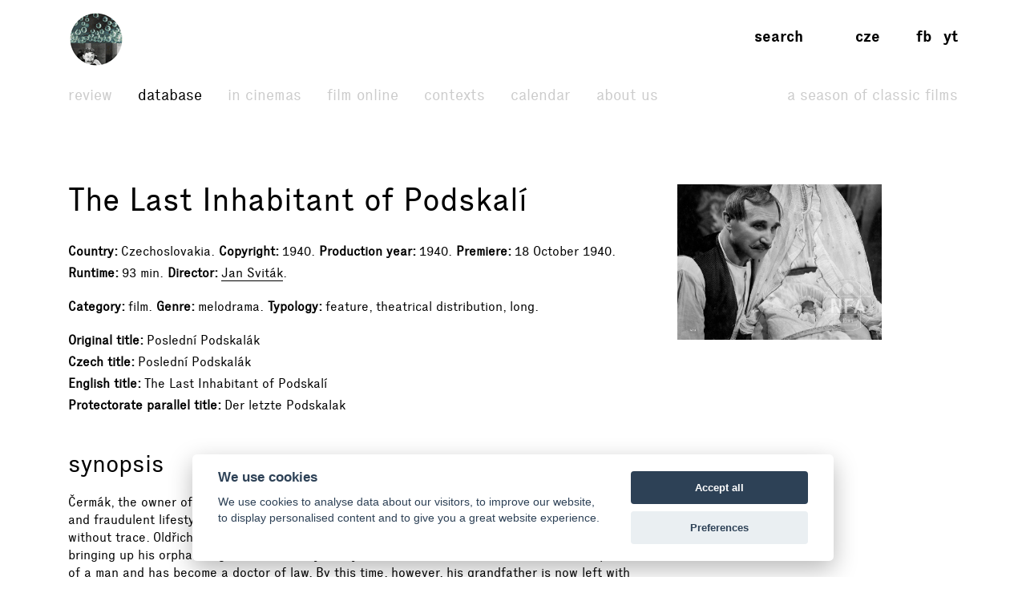

--- FILE ---
content_type: text/html; charset=UTF-8
request_url: https://www.filmovyprehled.cz/en/film/395910/the-last-inhabitant-of-podskali
body_size: 67058
content:
<!DOCTYPE html>
<html lang="en">
<head>
	<meta charset="utf-8">
	<meta name="viewport" content="width=device-width, initial-scale=1.0, maximum-scale=1.0">

        


        

    
                
        
    

    <title>The Last Inhabitant of Podskalí (1940) – Filmový přehled</title>
    <meta name="description" content="Web portal created by National Film Archive with comprehensive information about Czech cinema.">


            <meta property="og:title" content="The Last Inhabitant of Podskalí (1940) – Filmový přehled">
<meta property="og:type" content="video.movie">
<meta property="og:url" content="https://www.filmovyprehled.cz/en/film/395910/the-last-inhabitant-of-podskali">
<meta property="og:image" content="http://nfa.datakal.eu/images/14699b.jpg">
<meta property="og:site_name" content="Filmový přehled">
<meta name="twitter:card" content="summary">
<meta name="twitter:site" content="@FilmovyPrehled">
<meta name="twitter:title" content="The Last Inhabitant of Podskalí (1940) – Filmový přehled">
<meta name="twitter:image" content="http://nfa.datakal.eu/images/14699b.jpg">
<meta name="twitter:url" content="https://www.filmovyprehled.cz/en/film/395910/the-last-inhabitant-of-podskali">
<meta itemprop="name" content="The Last Inhabitant of Podskalí (1940) – Filmový přehled">
<meta itemprop="image" content="http://nfa.datakal.eu/images/14699b.jpg">

    

        <link rel="search" type="application/opensearchdescription+xml" title="Filmový přehled" href="http://www.filmovyprehled.cz/opensearch.xml">

    <link rel="apple-touch-icon-precomposed" sizes="57x57" href="/images/favicons/apple-touch-icon-57x57.png" />
<link rel="apple-touch-icon-precomposed" sizes="114x114" href="/images/favicons/apple-touch-icon-114x114.png" />
<link rel="apple-touch-icon-precomposed" sizes="72x72" href="/images/favicons/apple-touch-icon-72x72.png" />
<link rel="apple-touch-icon-precomposed" sizes="144x144" href="/images/favicons/apple-touch-icon-144x144.png" />
<link rel="apple-touch-icon-precomposed" sizes="60x60" href="/images/favicons/apple-touch-icon-60x60.png" />
<link rel="apple-touch-icon-precomposed" sizes="120x120" href="/images/favicons/apple-touch-icon-120x120.png" />
<link rel="apple-touch-icon-precomposed" sizes="76x76" href="/images/favicons/apple-touch-icon-76x76.png" />
<link rel="apple-touch-icon-precomposed" sizes="152x152" href="/images/favicons/apple-touch-icon-152x152.png" />
<link rel="icon" type="image/png" href="/images/favicons/favicon-196x196.png" sizes="196x196" />
<link rel="icon" type="image/png" href="/images/favicons/favicon-96x96.png" sizes="96x96" />
<link rel="icon" type="image/png" href="/images/favicons/favicon-32x32.png" sizes="32x32" />
<link rel="icon" type="image/png" href="/images/favicons/favicon-16x16.png" sizes="16x16" />
<link rel="icon" type="image/png" href="/images/favicons/favicon-128.png" sizes="128x128" />
<meta name="application-name" content="/images/favicons/&nbsp;"/>
<meta name="msapplication-TileColor" content="/images/favicons/#FFFFFF" />
<meta name="msapplication-TileImage" content="/images/favicons/mstile-144x144.png" />
<meta name="msapplication-square70x70logo" content="/images/favicons/mstile-70x70.png" />
<meta name="msapplication-square150x150logo" content="/images/favicons/mstile-150x150.png" />
<meta name="msapplication-wide310x150logo" content="/images/favicons/mstile-310x150.png" />
<meta name="msapplication-square310x310logo" content="/images/favicons/mstile-310x310.png" />

    <link rel="stylesheet" type="text/css" href="/build/main.css?v920260123">

    
    
<link rel="alternate" title="Revue Filmového přehledu" href="https://www.filmovyprehled.cz/en/rss/revue" type="application/rss+xml">
<link rel="alternate" title="Kalendář Filmového přehledu" href="https://www.filmovyprehled.cz/en/rss/kalendar" type="application/rss+xml">

    <script>
        var _globalLang = 'en';
        var _globalTranslations = [
            { key: 'lang', value: 'en' },
            { key: 'database:search:select2:genre', value: 'Genre' },
            { key: 'database:search:select2:select', value: 'Select' },
            { key: 'database:search:select2:credit_item', value: 'Credit' },
            { key: 'database:search:select2:credit_contact', value: 'Person' },
            { key: 'database:search:select2:country', value: 'Origin country' },
            { key: 'database:search:select2:typology', value: 'Typology' },
            { key: 'database:search:select2:profession', value: 'Profession' },
            { key: 'database:search:select2:type', value: 'Select type' },
            { key: 'database:search:select2:revue', value: 'Select type' },
            { key: 'database:search:select2:revue:author', value: 'Select author' },
            { key: 'database:search:select2:calendar', value: 'Select type' }
        ];
    </script>
</head>
<body>

	
<nav id="navbar-main" class="noscroll">
    <div class="navbar-collapse">

        <div class="navbar-container">

            <!-- logo -->
            <div class="navbar-logo-item">

                <div class="navbar-logo-wrap">
                    <div class="navbar-logo">
                                                <a href="/en"><img src="/build/images/fp-logo-animation.gif" class="anim-logo" alt="Filmový přehled"></a>
                    </div>

                    <!-- nav toggler -->
                    <button class="navbar-toggler">
                        <span class="navbar-toggler-icon"></span>
                    </button>
                </div>

            </div>


            <!-- menu -->
            <div class="navbar-menu-item">

                <div class="navbar-menu">
                    <ul class="navbar-menu-top-level active">
                        

<li>
    <a href="/en/revue">Review</a>

    <ul>
                                                    <li>
                    <a href="/en/revue/films">Films</a>
                </li>
                                            <li>
                    <a href="/en/revue/profiles">Profiles</a>
                </li>
                                            <li>
                    <a href="/en/revue/focus">Focus</a>
                </li>
                                            <li>
                    <a href="/en/revue/interviews">Interviews</a>
                </li>
                        </ul>

</li>


                        

<li class="active">
    <a href="/en/databaze">Database</a>
    <ul class="active">
            </ul>
</li>


                        <li>
                            <a href="/en/film-v-kine">In cinemas</a>
                        </li>

                       <li>
                            <a href="/en/film-online">Film online</a>
                        </li>

                        <li>
                            <a href="/en/kontexty">Contexts</a>
                        </li>

                        
                        

<li>
    <a href="/en/kalendar">Calendar</a>

    <ul>
                                                    <li>
                    <a href="/en/kalendar?calendar_types[]=events">Events</a>
                </li>
                                            <li>
                    <a href="/en/kalendar?calendar_types[]=projection">Projection</a>
                </li>
                                            <li>
                    <a href="/en/kalendar?calendar_types[]=award-ceremonies">Award Ceremonies</a>
                </li>
                        </ul>

</li>


                        


<li>
    <a href="/en/clanek/about-portal">About Us</a>

        <ul>
                    <li>
                <a href="/en/clanek/about-portal">About Portal</a>
            </li>
                    <li>
                <a href="/en/clanek/contact">Contact</a>
            </li>
            </ul>
    
</li>


                        <li class=" navbar-menu-silent-classic">
                            <a href="/en/season-of-classic-films">A Season of Classic Films</a>
                        </li>
                    </ul>
                </div>

            </div>


            <div class="navbar-aside-item">
                <div class="navbar-aside">
                    <!-- search -->
                    <div class="navbar-search">
                        <ul>
                            <li class="search-form-box">
                                <form action="/en/databaze" method="get" id="nav-search-form">
                                    <div class="search-input-wrapper">
                                        <input type="text" name="q" value="" placeholder="Search" class="search-input" maxlength="100">
                                        <a href="#" class="search-submit"><span>→</span></a>
                                        <a href="#" class="search-close"><span>x</span></a>
                                    </div>
                                </form>
                            </li>
                            <li class="search-button-box active">
                                <a href="#" id="nav-search-button">Search</a>
                            </li>
                        </ul>
                    </div>

                    <!-- lang -->
                    <div class="navbar-lang">
                        <ul>
                                                            <li><a href="/cs">cze</a></li>
                                                                                </ul>
                    </div>

                    <!-- social -->
                    <div class="navbar-social">
                        <ul>
                            <li><a href="https://www.facebook.com/FilmovyPrehled" target="_blank" title="Facebook Filmový přehled">fb</a></li>
                            <li><a href="https://www.youtube.com/playlist?list=PLCvUgDACuTODsw-VkulsHdmCJjRV9gRS9" target="_blank" title="YouTube Filmový přehled">yt</a></li>
                        </ul>
                    </div>
                </div>
            </div>

        </div>

    </div><!-- /navbar-collapse -->
</nav>

<!-- fixed gradient bg -->
<div id="navbar-bg"></div>

    

<div class="container">

	<div class="row">
		<div class="col-12 col-lg-8">

            <div class="row db-film-header-section">
                <div class="col-lg-12">
                    <h1>
                                                The Last Inhabitant of Podskalí
                    </h1>

                    <div class="item-details">
                                                                        <div><h3>Country</h3>Czechoslovakia</div>
                        
                        <div><h3>Copyright</h3>1940</div>

                                                <div><h3>Production year</h3>1940</div>

                                                <div><h3>Premiere</h3>18 October 1940</div>

                                                    <div><h3>Runtime</h3>93 min</div>
                        
                        <div><h3>Director</h3><a href="/en/person/37466/jan-svitak">Jan Sviták</a></div>
                                                                    </div>

                    <div class="item-details">
                        <div><h3>Category</h3>film</div>

                                                                        <div>
                            <h3>Genre</h3>melodrama</div>
                        
                                                
                                                                        
                                                
                        
                                                                        
                        
                        
                        <div>
                            <h3>Typology</h3><span class="comma">feature</span><span class="comma">theatrical distribution</span><span class="comma">long</span></div>

                                                                    </div>

                    <div class="item-details item-details-no-delimiter item-details-inline">

                                                <div><h3>Original title</h3>Poslední Podskalák</div>

                        
                        <br>

                        
                                                <div><h3>Czech title</h3>Poslední Podskalák</div>

                        <br>

                                                <div><h3>English title</h3>The Last Inhabitant of Podskalí</div>

                        
                        <br>

                        
                                                
                                                                            <div><h3>Protectorate parallel title</h3>Der letzte Podskalak</div>
                            <br>
                        
                                                
                        
                                                
                        
                                                
                        
                    </div>

                    
                                    </div>
            </div>

            <div class="row">
                <div class="col-lg-12">

                    
                                        <div class="row db-film-section db-film-description-section">
                        <div class="col-12">
                            <div class="film-description">
                                <h2>Synopsis</h2>

                                
                                                                    <div class="description-body-reducer" id="description-body-reducer-synopsis">
                                                                            <p>Čermák, the owner of a Prague timber firm, orders his son Oldřich from the house for his excesses and fraudulent lifestyle. Oldřich pays him back by robbing the till before he goes and he disappears without trace. Oldřich's young wife dies shortly after giving birth and Čermák turns his attention to bringing up his orphaned grandson. Twenty-five years later Václav has turned into a fine specimen of a man and has become a doctor of law. By this time, however, his grandfather is now left with only half a house to his name, the second half is owned by the builder Král who acquired the property on the basis of an I.O.U. once issued by Oldřich. Král wants Václav to marry his daughter Klára, however, Václav loves Anička, the daughter of the grocer Kalinová. As a junior clerk with the firm representing Král, Václav discovers that the obligation note is false and he forces Král to return it. He thus saves the house from auction and demolition and is able to pay his grandfather back for all his love and care. He also mends his relationship with Anička which had been practically destroyed by Krátká, a gossip-monger.</p>
                                
                                    </div>
                                    <div class="description-body-link">
                                        <a href="#description-body-reducer-synopsis" data-content-reducer>More →</a>
                                    </div>
                                                            </div>
                        </div>
                    </div>
                    <!-- /nested row content -->
                    
                    
                </div>
            </div>
            <!-- /nested row desc -->

		</div>
        <!-- /left col -->

        <div class="col-12 col-lg-3 db-film-poster-section">
                                        <div class="film-poster">
                                        <a href="https://starbase.nfa.cz/images/14699.jpg" data-lightbox="open_image-detail" data-title="© NFA / photo by Antonín Frič">
                        <img src="https://starbase.nfa.cz/images/14699b.jpg" alt="© NFA / photo by Antonín Frič">
                    </a>
                </div>
                    </div>
        <!-- /right col -->
	</div>
    <!-- /main row -->


    

            <div class="row db-film-section db-film-gallery-section">
        <div class="col-12">
            <h2>Photos</h2>
            <div class="row film-gallery">
                                                            <div class="col-6 col-md-4 col-lg-3">
                    <a href="https://starbase.nfa.cz/images/14695.jpg" data-lightbox="open_image" data-title="© NFA / photo by Antonín Frič"><img src="https://starbase.nfa.cz/images/14695b.jpg" alt="© NFA / photo by Antonín Frič"></a>
                </div>
                                                                            <div class="col-6 col-md-4 col-lg-3">
                    <a href="https://starbase.nfa.cz/images/14696.jpg" data-lightbox="open_image" data-title="© NFA / photo by Antonín Frič"><img src="https://starbase.nfa.cz/images/14696b.jpg" alt="© NFA / photo by Antonín Frič"></a>
                </div>
                                                                            <div class="col-6 col-md-4 col-lg-3">
                    <a href="https://starbase.nfa.cz/images/14697.jpg" data-lightbox="open_image" data-title="© NFA / photo by Antonín Frič"><img src="https://starbase.nfa.cz/images/14697b.jpg" alt="© NFA / photo by Antonín Frič"></a>
                </div>
                                                                                    </div>
        </div>
    </div>
    <!-- /row gallery -->
    

        <div class="row db-film-section db-film-credits-section film-credits-actors">
        <div class="col-12">
            <h2>Cast</h2>
            <div class="row">
                                                <div class="col-6 col-md-3 col-lg-2">
                        <div class="credit-item"><h3><a href="/en/person/77195/jaroslav-vojta">Jaroslav Vojta</a></h3><p>Vácslav Čermák, majitel dřevařské firmy</p></div>
                    </div>
                                    <div class="col-6 col-md-3 col-lg-2">
                        <div class="credit-item"><h3><a href="/en/person/127487/karel-hradilak">Karel Hradilák</a></h3><p>Oldřich, Čermákův syn</p></div>
                    </div>
                                    <div class="col-6 col-md-3 col-lg-2">
                        <div class="credit-item"><h3><a href="/en/person/34846/jirina-steimarova">Jiřina Steimarová</a></h3><p>Anděla, Oldřichova žena</p></div>
                    </div>
                                    <div class="col-6 col-md-3 col-lg-2">
                        <div class="credit-item"><h3><a href="/en/person/126022/jiri-dohnal">Jiří Dohnal</a></h3><p>JUDr. Václav Čermák, Vácslavův vnuk</p></div>
                    </div>
                                    <div class="col-6 col-md-3 col-lg-2">
                        <div class="credit-item"><h3><a href="/en/person/127051/terezie-brzkova">Terezie Brzková</a></h3><p>Běta, hospodyně u Čermáků</p></div>
                    </div>
                                    <div class="col-6 col-md-3 col-lg-2">
                        <div class="credit-item"><h3><a href="/en/person/127295/antonie-nedosinska">Antonie Nedošinská</a></h3><p>hokynářka Barbora Kalinová</p></div>
                    </div>
                                    <div class="col-6 col-md-3 col-lg-2">
                        <div class="credit-item"><h3><a href="/en/person/27319/jarmila-berankova">Jarmila Beránková</a></h3><p>Anička, dcera Kalinové</p></div>
                    </div>
                                    <div class="col-6 col-md-3 col-lg-2">
                        <div class="credit-item"><h3><a href="/en/person/37366/theodor-pistek">Theodor Pištěk</a></h3><p>hlídač Franta Houžvička</p></div>
                    </div>
                                    <div class="col-6 col-md-3 col-lg-2">
                        <div class="credit-item"><h3><a href="/en/person/64088/eman-fiala">Eman Fiala</a></h3><p>vorař Antonín Bouška</p></div>
                    </div>
                                    <div class="col-6 col-md-3 col-lg-2">
                        <div class="credit-item"><h3><a href="/en/person/127484/frantisek-roland">František Roland</a></h3><p>stavitel Král</p></div>
                    </div>
                                    <div class="col-6 col-md-3 col-lg-2">
                        <div class="credit-item"><h3><a href="/en/person/99439/anna-steimarova">Anna Steimarová</a></h3><p>Králova žena</p></div>
                    </div>
                                    <div class="col-6 col-md-3 col-lg-2">
                        <div class="credit-item"><h3><a href="/en/person/78987/jana-ebertova">Jana Ebertová</a></h3><p>Klára, dcera Králových</p></div>
                    </div>
                                    <div class="col-6 col-md-3 col-lg-2">
                        <div class="credit-item"><h3><a href="/en/person/131654/jaroslav-skala">Jaroslav Skála</a></h3><p>JUDr. Machač</p></div>
                    </div>
                                    <div class="col-6 col-md-3 col-lg-2">
                        <div class="credit-item"><h3><a href="/en/person/126478/lola-skrbkova">Lola Skrbková</a></h3><p>stenotypistka u JUDr. Machače</p></div>
                    </div>
                                    <div class="col-6 col-md-3 col-lg-2">
                        <div class="credit-item"><h3><a href="/en/person/127041/hermina-vojtova">Hermína Vojtová</a></h3><p>klepna Krátká</p></div>
                    </div>
                                    <div class="col-6 col-md-3 col-lg-2">
                        <div class="credit-item"><h3><a href="/en/person/129807/vojta-merten">Vojta Merten</a></h3><p>Podskalák</p></div>
                    </div>
                                    <div class="col-6 col-md-3 col-lg-2">
                        <div class="credit-item"><h3><a href="/en/person/127335/bedrich-bozdech">Bedřich Bozděch</a></h3><p>Podskalák</p></div>
                    </div>
                                    <div class="col-6 col-md-3 col-lg-2">
                        <div class="credit-item"><h3><a href="/en/person/127758/emanuel-hribal">Emanuel Hříbal</a></h3><p>sváteční rybář</p></div>
                    </div>
                                    <div class="col-6 col-md-3 col-lg-2">
                        <div class="credit-item"><h3><a href="/en/person/127491/alois-dvorsky">Alois Dvorský</a></h3><p>sváteční rybář</p></div>
                    </div>
                                    <div class="col-6 col-md-3 col-lg-2">
                        <div class="credit-item"><h3><a href="/en/person/129671/bolek-prchal">Bolek Prchal</a></h3><p>strážník</p></div>
                    </div>
                                    <div class="col-6 col-md-3 col-lg-2">
                        <div class="credit-item"><h3><a href="/en/person/127334/vladimir-repa">Vladimír Řepa</a></h3><p>portýr ve vinárně</p></div>
                    </div>
                                    <div class="col-6 col-md-3 col-lg-2">
                        <div class="credit-item"><h3><a href="/en/person/127909/miloslav-svoboda">Miloslav Svoboda</a></h3><p>host ve vinárně</p></div>
                    </div>
                                    <div class="col-6 col-md-3 col-lg-2">
                        <div class="credit-item"><h3><a href="/en/person/128939/josef-horanek">Josef Hořánek</a></h3><p>farář</p></div>
                    </div>
                                    <div class="col-6 col-md-3 col-lg-2">
                        <div class="credit-item"><h3>Richter</h3><p>drožkář</p></div>
                    </div>
                                    <div class="col-6 col-md-3 col-lg-2">
                        <div class="credit-item"><h3>Rudolf Mastník</h3><p>kaplan</p></div>
                    </div>
                                    <div class="col-6 col-md-3 col-lg-2">
                        <div class="credit-item"><h3><a href="/en/person/127807/vladimir-smichovsky">Vladimír Smíchovský</a></h3><p>listonoš</p></div>
                    </div>
                                    <div class="col-6 col-md-3 col-lg-2">
                        <div class="credit-item"><h3><a href="/en/person/4739/antonin-jedlicka">Antonín Jedlička</a></h3><p>chlapec rybář</p></div>
                    </div>
                                    <div class="col-6 col-md-3 col-lg-2">
                        <div class="credit-item"><h3><a href="/en/person/130054/nadezda-vladykova">Naděžda Vladyková</a></h3><p>Šimáková</p></div>
                    </div>
                                    <div class="col-6 col-md-3 col-lg-2">
                        <div class="credit-item"><h3>L. Navrátilová</h3></div>
                    </div>
                                    <div class="col-6 col-md-3 col-lg-2">
                        <div class="credit-item"><h3>členové spolku Vltavan</h3></div>
                    </div>
                                        </div>
        </div>
    </div>
    

    

        
        
    

    

        <div class="row db-film-section db-film-credits-section">
        <div class="col-12">
            <h2>Crew and creators</h2>
            <div class="row">
                
                <div class="col-6 col-md-3 col-lg-2"><div class="credit-item"><h3>Director</h3><p><a href="/en/person/37466/jan-svitak">Jan Sviták</a></p></div></div>
                
                <div class="col-6 col-md-3 col-lg-2"><div class="credit-item"><h3>Assistant Director</h3><p><a href="/en/person/128426/josef-zezulka">Josef Zezulka</a></p></div></div>
                
                <div class="col-6 col-md-3 col-lg-2"><div class="credit-item"><h3>Screenstory</h3><p><a href="/en/person/37326/vaclav-vodicka">Václav Vodička</a></p></div></div>
                
                <div class="col-6 col-md-3 col-lg-2"><div class="credit-item"><h3>Screenplay</h3><p><a href="/en/person/127301/josef-neuberg">Josef Neuberg</a></p></div></div>
                
                
                
                <div class="col-6 col-md-3 col-lg-2"><div class="credit-item"><h3>Director of Photography</h3><p><a href="/en/person/127332/jaroslav-tuzar">Jaroslav Tuzar</a></p></div></div>
                
                
                <div class="col-6 col-md-3 col-lg-2"><div class="credit-item"><h3>Production Designer</h3><p><a href="/en/person/127364/alois-mecera">Alois Mecera</a></p></div></div>
                
                
                <div class="col-6 col-md-3 col-lg-2"><div class="credit-item"><h3>Set Designer</h3><p><a href="/en/person/34525/ina-zakova">Ina Žáková</a></p></div></div>
                
                <div class="col-6 col-md-3 col-lg-2"><div class="credit-item"><h3>Costumes</h3><p><a href="/en/person/123532/jaromir-novak">Jaromír Novák</a>, <a href="/en/person/123603/marie-holanova">Marie Holanová</a></p></div></div>
                <div class="col-6 col-md-3 col-lg-2"><div class="credit-item"><h3>Make-Up Artist</h3><p><a href="/en/person/18309/vaclav-krolop">Václav Krolop</a>, <a href="/en/person/127890/frantisek-rous">František Rous</a></p></div></div>
                <div class="col-6 col-md-3 col-lg-2"><div class="credit-item"><h3>Film Editor</h3><p><a href="/en/person/4758/antonin-zelenka">Antonín Zelenka</a></p></div></div>
                
                <div class="col-6 col-md-3 col-lg-2"><div class="credit-item"><h3>Sound Designer</h3><p><a href="/en/person/83850/emanuel-formanek">Emanuel Formánek</a></p></div></div>
                
                
                
                
                
                
                
                
                
                
                
                
                
                
                
                
                <div class="col-6 col-md-3 col-lg-2"><div class="credit-item"><h3>Production Manager</h3><p><a href="/en/person/127353/otakar-sedlacek">Otakar Sedláček</a></p></div></div>
                
                
                
                
                
                
                
                
                
                <div class="col-6 col-md-3 col-lg-2"><div class="credit-item"><h3>Cooperation</h3><p><a href="/en/person/127707/antonin-fric">Antonín Frič</a> (fotograf)</p></div></div>
                
                
                
                
                
                
            </div>
        </div>
    </div>
    

        <div class="row db-film-section db-film-credits-section">
        <div class="col-12">
            <h2>Music</h2>
            <div class="row">
                <div class="col-6 col-md-3"><div class="credit-item"><h3>Music Composed by</h3><p><a href="/en/person/79567/josef-dobes">Josef Dobeš</a></p></div></div>
                <div class="col-6 col-md-3"><div class="credit-item"><h3>Selected Music</h3><p><a href="/en/person/2269/bedrich-smetana">Bedřich Smetana</a> (Má vlast /Vyšehrad/)</p></div></div>
                <div class="col-6 col-md-3"><div class="credit-item"><h3>Music Performed by</h3><p><a href="/en/person/129641/orchestr-fok">Orchestr F.O.K.</a> (<span class="lower">Music Conducted by</span>&nbsp;<a href="/en/person/79567/josef-dobes">Josef Dobeš</a>)
                </p></div></div>
                
                
                
                
                
                
                
                
                
                
            </div>
        </div>
    </div>
    

        <div class="row db-film-section db-film-credits-section film-credits-songs">
        <div class="col-12">
            <h2>Songs</h2>
            <div class="row">
                                                                    <div class="col-6 col-md-3"><div class="credit-item"><h3>Mám domeček pod skalou /Valčík/</h3><p><span class="lower">Song Composer&nbsp;</span><span class="comma-wild"><span class="comma"><a href="/en/person/79567/josef-dobes">Josef Dobeš</a></span></span><br><span class="lower">Writer of Lyrics&nbsp;</span><span class="comma-wild"><span class="comma"><a href="/en/person/51446/ladislav-brom">Ladislav Brom</a></span></span><br><span class="lower">Singer&nbsp;</span><span class="comma-wild"><span class="comma"><a href="/en/person/37366/theodor-pistek">Theodor Pištěk</a></span><span class="comma"><a href="/en/person/64088/eman-fiala">Eman Fiala</a></span></span><br></p></div></div>
                                                        <div class="col-6 col-md-3"><div class="credit-item"><h3>Podskaláček /Polka/</h3><p><span class="lower">Song Composer&nbsp;</span><span class="comma-wild"><span class="comma"><a href="/en/person/79567/josef-dobes">Josef Dobeš</a></span></span><br><span class="lower">Writer of Lyrics&nbsp;</span><span class="comma-wild"><span class="comma"><a href="/en/person/51446/ladislav-brom">Ladislav Brom</a></span></span><br><span class="lower">Singer&nbsp;</span><span class="comma-wild"><span class="comma"><a href="/en/person/37366/theodor-pistek">Theodor Pištěk</a></span><span class="comma"><a href="/en/person/64088/eman-fiala">Eman Fiala</a></span></span><br></p></div></div>
                                                        <div class="col-6 col-md-3"><div class="credit-item"><h3>Ó, Velvary</h3><p><span class="lower">Song Composer&nbsp;</span><span class="comma-wild"><span class="comma">lidová píseň</span></span><br><span class="lower">Singer&nbsp;</span><span class="comma-wild"><span class="comma">sbor</span></span><br></p></div></div>
                                                        <div class="col-6 col-md-3"><div class="credit-item"><h3>Oldřich a Božena</h3><p><span class="lower">Singer&nbsp;</span><span class="comma-wild"><span class="comma"><a href="/en/person/127295/antonie-nedosinska">Antonie Nedošinská</a></span></span><br></p></div></div>
                                                        <div class="col-6 col-md-3"><div class="credit-item"><h3>Letěla bělounká holubička</h3><p><span class="lower">Song Composer&nbsp;</span><span class="comma-wild"><span class="comma">lidová píseň</span></span><br></p></div></div>
                                                        <div class="col-6 col-md-3"><div class="credit-item"><h3>Ach, není, tu není</h3><p><span class="lower">Song Composer&nbsp;</span><span class="comma-wild"><span class="comma">lidová píseň</span></span><br></p></div></div>
                                        </div>
        </div>
    </div>
    

    

        <div class="row db-film-section db-film-credits-section">
        <div class="col-12">
            <h2>Production info</h2>
            <div class="row">
                                <div class="col-6 col-md-3 col-lg-2"><div class="credit-item"><h3>Original Title</h3><p>Poslední Podskalák</p></div></div>

                                <div class="col-6 col-md-3 col-lg-2"><div class="credit-item"><h3>Czech Title</h3><p>Poslední Podskalák</p></div></div>

                                
                                <div class="col-6 col-md-3 col-lg-2"><div class="credit-item"><h3>English Title</h3><p>The Last Inhabitant of Podskalí</p></div></div>

                                
                                
                                                    <div class="col-6 col-md-3 col-lg-2">
                        <div class="credit-item">
                            <h3>Protectorate Parallel Title</h3>
                            <p>
                                Der letzte Podskalak                            </p>
                        </div>
                    </div>
                
                                
                
                                
                                
                <div class="col-6 col-md-3 col-lg-2"><div class="credit-item"><h3>Category</h3><p>film</p></div></div>
                                <div class="col-6 col-md-3 col-lg-2"><div class="credit-item"><h3>Typology</h3><p><span class="comma">feature</span><span class="comma">theatrical distribution</span></p></div></div>

                                
                                                <div class="col-6 col-md-3 col-lg-2">
                    <div class="credit-item">
                        <h3>Genre</h3>
                        <p>
                                                            melodrama                                                    </p>
                    </div>
                </div>
                
                
                                                <div class="col-6 col-md-3 col-lg-2">
                    <div class="credit-item">
                        <h3>Origin country</h3>
                        <p>
                                                            Czechoslovakia                                                    </p>
                    </div>
                </div>
                
                <div class="col-6 col-md-3 col-lg-2"><div class="credit-item"><h3>Copyright</h3><p>1940</p></div></div>

                                <div class="col-6 col-md-3 col-lg-2"><div class="credit-item"><h3>Production Year</h3><p>1940</p></div></div>

                                                    <div class="col-6 col-md-3 col-lg-2">
                        <div class="credit-item">
                            <h3>Production specifications</h3>
                            <p>
                                                                                                                                                                                start of filming 5 August 1940                                     <br>                                                                                                                                                                                end of filming 09/1940                                     <br>                                                                                                                                                                                date of censorship 25 September 1940 (kulturně-výchovný)                                    <br>                                                                                                                                                                                date of censorship 1943 (predikát „lidově hodnotný film“)                                    <br>                                                                                                                                                                                withdrawal from distribution 18 May 1945                                     <br>                                                                                                                                                                                date of censorship 10/1945 (konec povolení k promítání 31. 12. 1947)                                    <br>                                                                                                                                                                                withdrawal from distribution 27 July 1947                                                                                                 </p>
                        </div>
                    </div>
                
                
                                                    <div class="col-6 col-md-3 col-lg-2">
                        <div class="credit-item">
                            <h3>Premiere</h3>
                            <p>
                                                                                                                                                                                                                    premiere 18 October 1940 /suitable for youths/ (kino Aleš /4 týdny/, Praha)                                    <br>                                                                                                                                                                                                                    renewed premiere 16 November 1945 /suitable for youths/                                                                                                 </p>
                        </div>
                    </div>
                
                                                                        
                

                <div class="col-6 col-md-3 col-lg-2"><div class="credit-item"><h3>Production</h3><p><a href="/en/person/124823/brom">Brom</a></p></div></div>
                
                <div class="col-6 col-md-3 col-lg-2"><div class="credit-item"><h3>With support</h3><p><a href="/en/person/92189/filmovy-poradni-sbor">Filmový poradní sbor</a></p></div></div>
                
                <div class="col-6 col-md-3 col-lg-2"><div class="credit-item"><h3>Copyright Holders</h3><p><a href="/en/person/92324/narodni-filmovy-archiv">Národní filmový archiv</a></p></div></div>
                <div class="col-6 col-md-3 col-lg-2"><div class="credit-item"><h3>Studio</h3><p><a href="/en/person/93683/foja-radlice">Foja Radlice</a></p></div></div>
                <div class="col-6 col-md-3 col-lg-2"><div class="credit-item"><h3>Laboratories</h3><p><a href="/en/person/127602/herafilm">Herafilm</a></p></div></div>
                <div class="col-6 col-md-3 col-lg-2"><div class="credit-item"><h3>Distribution</h3><p><a href="/en/person/124823/brom">Brom</a> (původní 1940), <a href="/en/person/127501/statni-pujcovna-filmu">Státní půjčovna filmů</a> (obnovená 1945)</p></div></div>
                
                
                
                <div class="col-6 col-md-3 col-lg-2"><div class="credit-item"><h3>Sales</h3><p><a href="/en/person/92324/narodni-filmovy-archiv-obchodni-oddeleni">Národní filmový archiv, Obchodní oddělení</a></p></div></div>
                            </div>
        </div>
    </div>
    

    <div class="row db-film-section db-film-credits-section">
        <div class="col-12">
            <h2>Technical info</h2>
            <div class="row">

                                    <div class="col-6 col-md-3 col-lg-2">
                        <div class="credit-item">
                            <h3>Duration typology</h3>
                            <p>
                                                                feature film
                            </p>
                        </div>
                    </div>

                    <div class="col-6 col-md-3 col-lg-2"><div class="credit-item"><h3>Duration in minutes</h3><p>93 min</p></div></div>
                
                                    <div class="col-6 col-md-3 col-lg-2"><div class="credit-item"><h3>Original length in metres</h3><p>2 640 meters</p></div></div>
                
                                                
                                                                
                
                                                                <div class="col-6 col-md-3 col-lg-2">
                    <div class="credit-item">
                        <h3>Distribution carrier</h3>
                        <p>35mm</p>
                    </div>
                </div>
                
                                                                
                
                
                                                                <div class="col-6 col-md-3 col-lg-2">
                    <div class="credit-item">
                        <h3>Aspect ratio</h3>
                        <p>
                                                    1:1,37                                                </p>
                    </div>
                </div>
                
                                                                <div class="col-6 col-md-3 col-lg-2">
                    <div class="credit-item">
                        <h3>Colour</h3>
                        <p>
                                                    black &amp; white                                                </p>
                    </div>
                </div>
                
                                                                <div class="col-6 col-md-3 col-lg-2">
                    <div class="credit-item">
                        <h3>Sound</h3>
                        <p>
                                                    sound                                                </p>
                    </div>
                </div>
                
                                                                <div class="col-6 col-md-3 col-lg-2">
                    <div class="credit-item">
                        <h3>Sound system/format</h3>
                        <p>
                                                    Visatone                                                </p>
                    </div>
                </div>
                
                                                
                
                
                
                                                <div class="col-6 col-md-3 col-lg-2">
                    <div class="credit-item">
                        <h3>Versions</h3>
                        <p>
                                                    Czech                                                </p>
                    </div>
                </div>
                
                                                <div class="col-6 col-md-3 col-lg-2">
                    <div class="credit-item">
                        <h3>Dialogue languages</h3>
                        <p>Czech</p>
                    </div>
                </div>
                
                                                <div class="col-6 col-md-3 col-lg-2">
                    <div class="credit-item">
                        <h3>Subtitles languages</h3>
                        <p>
                                                    without subtitles                                                </p>
                    </div>
                </div>
                
                                
                                                <div class="col-6 col-md-3 col-lg-2">
                    <div class="credit-item">
                        <h3>Opening/End credits languages</h3>
                        <p>
                                                    Czech,                                                     German                                                </p>
                    </div>
                </div>
                
            </div>
        </div>
    </div>


        <div class="row db-film-section db-film-credits-section">
        <div class="col-12">
            <h2>Awards</h2>
            <div class="row">
                                                            <div class="col-6 col-md-3"><div class="credit-item"><h3>Vítěz</h3><p>
                                    Event: Národní ceny za umění filmové
                    <br><br>
                
                                                            1941<br>
                                    
                                                            Praha / Czechoslovakia<br><a href="/en/person/37366/theodor-pistek">Theodor Pištěk</a><br></p></div></div>
                                                </div>
        </div>
    </div>
    

    

    <div class="row db-film-section db-film-library-section">
        <div class="col-12">
            <h2>Library</h2>
            <ul>
                    
                
                                        
        <li><a href="http://arl.nfa.cz/arl-nfa/en/result/?field=ANY&amp;term=Poslední Podskalák&amp;limv_DK=xxxk" target="_blank">Books →</a></li>

                    
                
                                        
        <li><a href="http://arl.nfa.cz/arl-nfa/en/result/?field=ANY&amp;term=Poslední Podskalák&amp;limv_DK=xxxs" target="_blank">Screenplays →</a></li>

                    
                
                                        
        <li><a href="http://arl.nfa.cz/arl-nfa/en/result/?field=ANY&amp;term=Poslední Podskalák&amp;limv_DK=xcla" target="_blank">Articles →</a></li>

                    
                
                                        
        <li><a href="http://arl.nfa.cz/arl-nfa/en/result/?field=ANY&amp;term=Poslední Podskalák&amp;limv_DK=rn" target="_blank">Chapters →</a></li>

                    
                
                                        
        <li><a href="http://arl.nfa.cz/arl-nfa/en/result/?field=ANY&amp;term=Poslední Podskalák" target="_blank">All documents →</a></li>

            </ul>
        </div>
    </div>

</div>
<!-- /container -->

<div class="container">
    <div class="row report-block-section">
        <div class="col-6">
            <button class="btn fp-btn-normal Xfp-btn-report-smallX report-block-button" id="report-block-button">Suggest an Edit</button>
            <p class="report-block-text" id="report-block-text">
                If you have any additions or suggestions regarding any of the data, we would appreciate it if you contact the data administrator. See the <a href="https://www.filmovyprehled.cz/en/clanek/contact">Contact</a> section for more details.
            </p>
        </div>
    </div>
</div>



	
<div class="footer-fullwidth">
    <div class="container footer-section">
        <div class="row">
            <div class="col-lg-3 col-sm-3 footer-logo">
                <img src="/build/images/footer-logo.svg" alt="">
            </div>
            <div class="col-lg-2 col-sm-3 footer-nav">
                <ul>
                    <li>
                        <a href="/en/revue">Review</a>
                    </li>
                    <li>
                        <a href="/en/databaze">Database</a>
                    </li>
                    <li>
                        <a href="/en/film-v-kine">In cinemas</a>
                    </li>
                    <li>
                        <a href="/en/film-online">Film online</a>
                    </li>
                </ul>
            </div>
            <div class="col-lg-2 col-sm-3 footer-nav">
                <ul>
                    <li>
                        <a href="/en/kontexty">Contexts</a>
                    </li>
                    <li>
                        <a href="/en/kalendar">Calendar</a>
                    </li>
                    <li>
                                                <a href="/en/clanek/about-portal">About Us</a>
                    </li>
                </ul>
            </div>
            <div class="col-lg-2 col-sm-3 offset-lg-3 footer-nav">
                <ul>
                    <li><a href="https://www.facebook.com/FilmovyPrehled" target="_blank" title="Facebook Filmový přehled"><strong>facebook</strong></a></li>
                    <li><a href="https://www.youtube.com/playlist?list=PLCvUgDACuTODsw-VkulsHdmCJjRV9gRS9" target="_blank" title="YouTube Filmový přehled"><strong>youtube</strong></a></li>
                </ul>
            </div>
        </div>
        <div class="row footer-copy">
            <div class="col-lg-12">
                <p>
                    &copy; <a href="http://nfa.cz/" target="_blank">NFA 2026</a> &nbsp;&nbsp;&nbsp;&nbsp; &copy; <a href="http://www.laboratory.cz/" target="_blank">Laboratoř 2026</a>
                </p>
            </div>
        </div>
    </div>
</div>
<!-- /footer -->

    <script defer src="/build/main.js?v920260123"></script>

    
            <script type="text/plain" data-cookiecategory="analytics">
    (function(i,s,o,g,r,a,m){i['GoogleAnalyticsObject']=r;i[r]=i[r]||function(){
    (i[r].q=i[r].q||[]).push(arguments)},i[r].l=1*new Date();a=s.createElement(o),
    m=s.getElementsByTagName(o)[0];a.async=1;a.src=g;m.parentNode.insertBefore(a,m)
    })(window,document,'script','//www.google-analytics.com/analytics.js','ga');

    ga('create', 'UA-74469509-1', 'auto');
    ga('send', 'pageview');

    console.log('analytics: ', "loaded analytics.js");
</script>
    
    
<script type="text/javascript" src="/vendor/cookieconsent/cookieconsent.js"></script>
<script type="text/javascript">
window.addEventListener && window.addEventListener('load', function() {

    var cc = initCookieConsent();

    cc.run({
        current_lang: 'cs',
        autoclear_cookies: false,                   // default: false
        theme_css: '/vendor/cookieconsent/cookieconsent.css',
        cookie_name: 'cc_cookie',                   // default: 'cc_cookie'
        cookie_expiration: 365,                     // default: 182
        page_scripts: true,                         // default: false
        force_consent: false,                       // default: false
        auto_language: 'document',                  // default: null; could also be 'browser' or 'document'
        // autorun: true,                           // default: true
        // delay: 0,                                // default: 0
        // hide_from_bots: false,                   // default: false
        // remove_cookie_tables: false              // default: false
        // cookie_domain: location.hostname,        // default: current domain
        // cookie_path: '/',                        // default: root
        // cookie_same_site: 'Lax',
        // use_rfc_cookie: false,                   // default: false
        revision: 0,                                // default: 0

        gui_options: {
            consent_modal: {
                layout: 'cloud',                    // box,cloud,bar
                position: 'bottom center',          // bottom,middle,top + left,right,center
                transition: 'slide'                 // zoom,slide
            },
            settings_modal: {
                layout: 'box',                      // box,bar
                // position: 'left',                // right,left (available only if bar layout selected)
                transition: 'zoom'                  // zoom,slide
            }
        },

        onAccept: function (cookie) {
            console.log('onAccept fired ...');
        },

        onChange: function (cookie, changed_preferences) {
            console.log('onChange fired ...');

            // If analytics category's status was changed ...
            if (changed_preferences.indexOf('analytics') > -1) {

                // If analytics category is disabled ...
                if (!cc.allowedCategory('analytics')) {

                    // Disable gtag ...
                    console.log('disabling gtag');
                    window.dataLayer = window.dataLayer || [];

                    function gtag() {
                        dataLayer.push(arguments);
                    }

                    gtag('consent', 'default', {
                        'ad_storage': 'denied',
                        'analytics_storage': 'denied'
                    });
                }
            }
        },

        languages: {
            'en': {
                consent_modal: {
                    title: 'We use cookies',
                    description: 'We use cookies to analyse data about our visitors, to improve our website, to display personalised content and to give you a great website experience.{{revision_message}}',
                    // description: 'We use cookies to improve your browsing experience on our website, to analyze our website traffic to understand where our visitors are coming from, to show you personalized content and targeted ads.{{revision_message}}',
                    // description: 'PP link example <a href="#privacy-policy" class="cc-link">Privacy policy</a>',
                    primary_btn: {
                        text: 'Accept all',
                        role: 'accept_all'      //'accept_selected' or 'accept_all'
                    },
                    secondary_btn: {
                        text: 'Preferences',
                        role: 'settings'       //'settings' or 'accept_necessary'
                    },
                    revision_message: '<br><br>Dear user, terms and conditions have changed since your last visit!'
                },
                settings_modal: {
                    title: 'Cookie settings',
                    save_settings_btn: 'Save current selection',
                    accept_all_btn: 'Accept all',
                    reject_all_btn: 'Reject all',
                    close_btn_label: 'Close',
                    blocks: [
                        {
                            title: 'Cookie usage',
                            description: 'Our website uses essential cookies to ensure its proper operation and tracking cookies to understand how you interact with it. The cookies will be set only after consent.'
                        }, {
                            title: 'Strictly necessary cookies',
                            description: 'These cookies are essential to provide you with services available through our website and to enable you to use certain features of our website.<br><br>Without these cookies, we cannot provide you certain services on our website.',
                            toggle: {
                                value: 'necessary',
                                enabled: true,
                                readonly: true
                            }
                        }, {
                            title: 'Analytics & Performance cookies',
                            description: 'These cookies are used to collect information to analyze the traffic to our website and how visitors are using our website.<br><br>For example, these cookies may track things such as how long you spend on the website or the pages you visit which helps us to understand how we can improve our website site for you.<br><br>The information collected through these tracking and performance cookies do not identify any individual visitor.',
                            toggle: {
                                value: 'analytics',
                                enabled: false,
                                readonly: false
                            }
                        }
                        // , {
                        //     title: 'Targeting & Advertising cookies',
                        //     description: 'These cookies are used to show advertising that is likely to be of interest to you based on your browsing habits.<br><br>These cookies, as served by our content and/or advertising providers, may combine information they collected from our website with other information they have independently collected relating to your web browser\'s activities across their network of websites.<br><br>If you choose to remove or disable these targeting or advertising cookies, you will still see adverts but they may not be relevant to you.',
                        //     toggle: {
                        //         value: 'targeting',
                        //         enabled: false,
                        //         readonly: false,
                        //         reload: 'on_disable'
                        //     }
                        // }
                    ]
                }
            },


            'cs': {
                consent_modal: {
                    title: 'Používáme cookies',
                    description: 'Soubory cookie používáme k analýze údajů o našich návštěvnících, pro zlepšení našich webových stránek, pro zobrazení personalizovaného obsahu a k tomu, abychom vám poskytli odpovídající používání našeho webu.{{revision_message}}',
                    primary_btn: {
                        text: 'Přijmout vše',
                        role: 'accept_all'
                    },
                    secondary_btn: {
                        text: 'Nastavení',
                        role: 'settings'
                    },
                    revision_message: '<br><br>Vážený uživateli, obchodní podmínky se od Vaší poslední návštěvy změnily!'
                },
                settings_modal: {
                    title: 'Nastavení souborů cookie',
                    save_settings_btn: 'Uložit aktuální výběr',
                    accept_all_btn: 'Přijmout vše',
                    reject_all_btn: 'Odmítnout vše',
                    close_btn_label: 'Zavřít',
                    blocks: [
                        {
                            title: 'Využití souborů cookie',
                            description: 'Náš web používá základní soubory cookie k zajištění správného fungování a sledovací soubory cookie pro analýzu Vaší interakce. Soubory cookie budou uloženy pouze po Vašem souhlasu.'
                        }, {
                            title: 'Nezbytně nutné cookies',
                            description: 'Tyto cookies jsou nezbytné pro správné fungování našich webových stránek.<br><br>Bez těchto cookies Vám nemůžeme poskytovat služby pro plnohodnotný chod webu.',
                            toggle: {
                                value: 'necessary',
                                enabled: true,
                                readonly: true
                            }
                        }, {
                            title: 'Cookies pro analýzu a výkon',
                            description: 'Tyto cookies se používají ke shromažďování informací za účelem analýzy návštěvnosti našich webových stránek a toho, jak návštěvníci naše webové stránky používají.<br><br>Tyto soubory cookie mohou například sledovat dobu, kterou na webu strávíte nebo jaké stránky navštívíte. Což nám pomáhá pochopit, jak pro Vás můžeme vylepšit naše webové stránky.<br><br>Informace shromážděné prostřednictvím těchto sledovacích a výkonnostních souborů cookie neidentifikují žádného jednotlivého návštěvníka.',
                            toggle: {
                                value: 'analytics',
                                enabled: false,
                                readonly: false
                            }
                        }
                        // , {
                        //     title: 'Cookies pro cílení a reklamu',
                        //     description: 'Tyto cookies se používají k zobrazování reklam, které Vás pravděpodobně budou zajímat na základě Vašich zvyklostí při procházení stránek.<br><br>Tyto soubory cookie, tak jak jsou poskytovány našimi poskytovateli obsahu a/nebo reklam, mohou kombinovat informace, které shromáždili z našich webových stránek s dalšími informacemi, které nezávisle shromáždili v souvislosti s aktivitami Vašeho webového prohlížeče napříč jejich reklamním systémem.<br><br>Pokud se rozhodnete odstranit nebo zakázat tyto cílení nebo reklamní soubory cookie, reklamy se Vám budou stále zobrazovat, ale nemusí být pro Vás relevantní.',
                        //     toggle: {
                        //         value: 'targeting',
                        //         enabled: false,
                        //         readonly: false,
                        //         reload: 'on_disable'
                        //     }
                        // }
                    ]
                }
            },


            'de': {
                consent_modal: {
                    title: 'Wir verwenden Cookies',
                    description: 'Wir verwenden Cookies, um Daten über unsere Besucher zu analysieren, unsere Website zu verbessern, personalisierte Inhalte anzuzeigen und Ihnen ein großartiges Website-Erlebnis zu bieten.{{revision_message}}',
                    primary_btn: {
                        text: 'Alle akzeptieren',
                        role: 'accept_all'
                    },
                    secondary_btn: {
                        text: 'Einstellungen',
                        role: 'settings'
                    },
                    revision_message: '<br><br>Sehr geehrter Benutzer, die Allgemeinen Geschäftsbedingungen haben sich seit Ihrem letzten Besuch geändert!'
                },
                settings_modal: {
                    title: 'Cookie-Einstellungen',
                    save_settings_btn: 'Speichern',
                    accept_all_btn: 'Alle akzeptieren',
                    reject_all_btn: 'Alles ablehnen',
                    close_btn_label: 'Schließen',
                    blocks: [
                        {
                            title: 'Cookie-Nutzung',
                            description: 'Unsere Website verwendet essentielle Cookies, um den ordnungsgemäßen Betrieb sicherzustellen, und Tracking-Cookies, um zu verstehen, wie Sie damit interagieren. Die Cookies werden nur nach Zustimmung gesetzt.'
                        }, {
                            title: 'Unbedingt notwendige Cookies',
                            description: 'Diese Cookies sind unerlässlich, um Ihnen über unsere Website verfügbare Dienste bereitzustellen und Ihnen die Nutzung bestimmter Funktionen unserer Website zu ermöglichen.<br><br>Ohne diese Cookies können wir Ihnen bestimmte Dienste auf unserer Website nicht bereitstellen.',
                            toggle: {
                                value: 'necessary',
                                enabled: true,
                                readonly: true
                            }
                        }, {
                            title: 'Analyse und Leistungs-Cookies',
                            description: 'Diese Cookies werden verwendet, um Informationen zu sammeln, um den Verkehr auf unserer Website zu analysieren und zu analysieren, wie Besucher unsere Website nutzen.<br><br>Diese Cookies können beispielsweise verfolgen, wie lange Sie auf der Website verbringen oder die Seiten, die Sie besuchen Dies hilft uns zu verstehen, wie wir unsere Website für Sie verbessern können.<br><br>Die durch diese Tracking- und Leistungs-Cookies gesammelten Informationen identifizieren keinen einzelnen Besucher.',
                            toggle: {
                                value: 'analytics',
                                enabled: false,
                                readonly: false
                            }
                        }
                        // , {
                        //     title: 'Targeting und Werbe-Cookies',
                        //     description: 'Diese Cookies werden verwendet, um Werbung anzuzeigen, die basierend auf Ihren Surfgewohnheiten für Sie wahrscheinlich von Interesse ist.<br><br>Diese Cookies, wie sie von unseren Inhalts- und/oder Werbeanbietern bereitgestellt werden, können Informationen kombinieren, die sie von unserer Website gesammelt haben mit anderen Informationen, die sie unabhängig in Bezug auf die Aktivitäten Ihres Webbrowsers in ihrem Netzwerk von Websites gesammelt haben.<br><br>Wenn Sie diese Targeting- oder Werbe-Cookies entfernen oder deaktivieren, werden Ihnen weiterhin Anzeigen angezeigt, die jedoch möglicherweise nicht angezeigt werden für Sie relevant sein.',
                        //     toggle: {
                        //         value: 'targeting',
                        //         enabled: false,
                        //         readonly: false,
                        //         reload: 'on_disable'
                        //     }
                        // }
                    ]
                }
            }
        }
    });


    // // Create & Show Settings button
    // var div = document.createElement('div');
    // div.style.cssText = 'position: fixed; right: 20px; bottom: 60px; padding: 10px; border: 1px solid black; background-color: white; z-index: 100000;';
    // div.innerHTML = '<a href="#cookie-consent-settings">Show Settings</a>';
    // document.body.appendChild(div);

    // var ccButton = document.querySelector('a[href="#cookie-consent-settings"]');
    // if(ccButton !== null) {
    //     ccButton.addEventListener('click', function(e) {
    //         e.preventDefault();
    //         cc.showSettings(0);
    //     });
    // }
});
</script>










</body>
</html>
